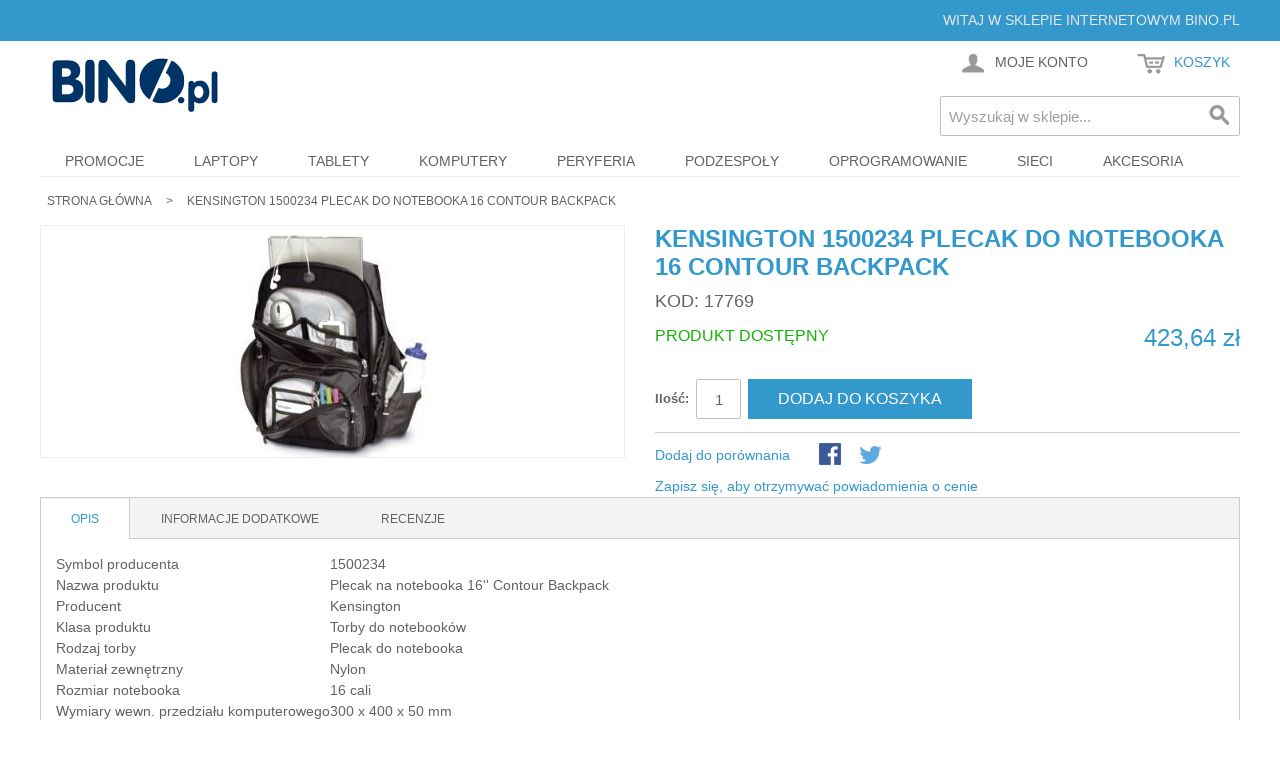

--- FILE ---
content_type: text/html; charset=UTF-8
request_url: https://bino.pl/kensington-contour-backpack-16-plecak-czarny.html
body_size: 12828
content:

<!DOCTYPE html>

<!--[if lt IE 7 ]> <html lang="pl" id="top" class="no-js ie6"> <![endif]-->
<!--[if IE 7 ]>    <html lang="pl" id="top" class="no-js ie7"> <![endif]-->
<!--[if IE 8 ]>    <html lang="pl" id="top" class="no-js ie8"> <![endif]-->
<!--[if IE 9 ]>    <html lang="pl" id="top" class="no-js ie9"> <![endif]-->
<!--[if (gt IE 9)|!(IE)]><!--> <html lang="pl" id="top" class="no-js"> <!--<![endif]-->

<head>
<meta http-equiv="Content-Type" content="text/html; charset=utf-8" />
<title>Kensington 1500234 Plecak do notebooka 16 Contour Backpack - BINO.pl</title>
<meta name="description" content="Zobacz Kensington 1500234 Plecak do notebooka 16 Contour Backpack | Kensington | 1500234 w sklepie internetowym BINO.pl. Dostawa od 13zł. Darmowy odbiór własny w Krakowie." />
<meta name="robots" content="INDEX,FOLLOW" />
<link rel="icon" href="https://cdn.bino.pl/media/favicon/default/bino_pl_ico.gif" type="image/x-icon" />
<link rel="shortcut icon" href="https://cdn.bino.pl/media/favicon/default/bino_pl_ico.gif" type="image/x-icon" />
<!--[if lt IE 7]>
<script type="text/javascript">
//<![CDATA[
    var BLANK_URL = 'https://cdn.bino.pl/js/blank.html';
    var BLANK_IMG = 'https://cdn.bino.pl/js/spacer.gif';
//]]>
</script>
<![endif]-->
<link rel="stylesheet" type="text/css" href="https://cdn.bino.pl/js/calendar/calendar-win2k-1.css" />
<link rel="stylesheet" type="text/css" href="https://cdn.bino.pl/skin/frontend/bino/default/sm/basenews/css/sm-basenews.css" media="all" />
<script type="text/javascript" src="https://cdn.bino.pl/js/prototype/prototype.js"></script>
<script type="text/javascript" src="https://cdn.bino.pl/js/lib/jquery/jquery-1.12.1.min.js"></script>
<script type="text/javascript" src="https://cdn.bino.pl/js/lib/jquery/noconflict.js"></script>
<script type="text/javascript" src="https://cdn.bino.pl/js/lib/ccard.js"></script>
<script type="text/javascript" src="https://cdn.bino.pl/js/prototype/validation.js"></script>
<script type="text/javascript" src="https://cdn.bino.pl/js/scriptaculous/builder.js"></script>
<script type="text/javascript" src="https://cdn.bino.pl/js/scriptaculous/effects.js"></script>
<script type="text/javascript" src="https://cdn.bino.pl/js/scriptaculous/dragdrop.js"></script>
<script type="text/javascript" src="https://cdn.bino.pl/js/scriptaculous/controls.js"></script>
<script type="text/javascript" src="https://cdn.bino.pl/js/scriptaculous/slider.js"></script>
<script type="text/javascript" src="https://cdn.bino.pl/js/varien/js.js"></script>
<script type="text/javascript" src="https://cdn.bino.pl/js/varien/form.js"></script>
<script type="text/javascript" src="https://cdn.bino.pl/js/mage/translate.js"></script>
<script type="text/javascript" src="https://cdn.bino.pl/js/mage/cookies.js"></script>
<script type="text/javascript" src="https://cdn.bino.pl/js/calendar/calendar.js"></script>
<script type="text/javascript" src="https://cdn.bino.pl/js/calendar/calendar-setup.js"></script>
<script type="text/javascript" src="https://cdn.bino.pl/js/hackathon/HoneySpam/honeyspam.js"></script>
<script type="text/javascript" src="https://cdn.bino.pl/js/varien/product.js"></script>
<script type="text/javascript" src="https://cdn.bino.pl/js/varien/product_options.js"></script>
<script type="text/javascript" src="https://cdn.bino.pl/js/varien/configurable.js"></script>
<script type="text/javascript" src="https://cdn.bino.pl/skin/frontend/bino/default/js/lib/modernizr.custom.min.js"></script>
<script type="text/javascript" src="https://cdn.bino.pl/skin/frontend/bino/default/js/lib/selectivizr.js"></script>
<script type="text/javascript" src="https://cdn.bino.pl/skin/frontend/bino/default/js/lib/matchMedia.js"></script>
<script type="text/javascript" src="https://cdn.bino.pl/skin/frontend/bino/default/js/lib/matchMedia.addListener.js"></script>
<script type="text/javascript" src="https://cdn.bino.pl/skin/frontend/bino/default/js/lib/enquire.js"></script>
<script type="text/javascript" src="https://cdn.bino.pl/skin/frontend/bino/default/js/app.js"></script>
<script type="text/javascript" src="https://cdn.bino.pl/skin/frontend/bino/default/js/lib/jquery.cycle2.min.js"></script>
<script type="text/javascript" src="https://cdn.bino.pl/skin/frontend/bino/default/js/lib/jquery.cycle2.swipe.min.js"></script>
<script type="text/javascript" src="https://cdn.bino.pl/skin/frontend/bino/default/js/slideshow.js"></script>
<script type="text/javascript" src="https://cdn.bino.pl/skin/frontend/bino/default/js/lib/imagesloaded.js"></script>
<script type="text/javascript" src="https://cdn.bino.pl/skin/frontend/bino/default/js/minicart.js"></script>
<script type="text/javascript" src="https://cdn.bino.pl/skin/frontend/bino/default/js/lib/elevatezoom/jquery.elevateZoom-3.0.8.min.js"></script>
<link rel="stylesheet" href="//fonts.googleapis.com/css?family=Raleway:300,400,500,700,600" />
<link rel="publisher" href="https://plus.google.com/+binopl/" />
<link rel="canonical" href="https://bino.pl/kensington-contour-backpack-16-plecak-czarny.html" />
<!--[if  (lte IE 8) & (!IEMobile)]>
<link rel="stylesheet" type="text/css" href="https://cdn.bino.pl/skin/frontend/bino/default/css/styles-ie8.css" media="all" />
<link rel="stylesheet" type="text/css" href="https://cdn.bino.pl/skin/frontend/bino/default/css/madisonisland-ie8.css" media="all" />
<![endif]-->
<!--[if (gte IE 9) | (IEMobile)]><!-->
<link rel="stylesheet" type="text/css" href="https://cdn.bino.pl/skin/frontend/bino/default/css/styles.css" media="all" />
<link rel="stylesheet" type="text/css" href="https://cdn.bino.pl/skin/frontend/bino/default/css/madisonisland.css" media="all" />
<!--<![endif]-->

<script type="text/javascript">
//<![CDATA[
enUS = {"m":{"wide":["January","February","March","April","May","June","July","August","September","October","November","December"],"abbr":["Jan","Feb","Mar","Apr","May","Jun","Jul","Aug","Sep","Oct","Nov","Dec"]}}; // en_US locale reference
Calendar._DN = ["niedziela","poniedzia\u0142ek","wtorek","\u015broda","czwartek","pi\u0105tek","sobota"]; // full day names
Calendar._SDN = ["niedz.","pon.","wt.","\u015br.","czw.","pt.","sob."]; // short day names
Calendar._FD = 0; // First day of the week. "0" means display Sunday first, "1" means display Monday first, etc.
Calendar._MN = ["stycznia","lutego","marca","kwietnia","maja","czerwca","lipca","sierpnia","wrze\u015bnia","pa\u017adziernika","listopada","grudnia"]; // full month names
Calendar._SMN = ["sty","lut","mar","kwi","maj","cze","lip","sie","wrz","pa\u017a","lis","gru"]; // short month names
Calendar._am = "AM"; // am/pm
Calendar._pm = "PM";

// tooltips
Calendar._TT = {};
Calendar._TT["INFO"] = 'O kalendarzu';

Calendar._TT["ABOUT"] =
'Wybór czasu/daty\n' +
"(c) dynarch.com 2002-2005 / Author: Mihai Bazon\n" +
'Aby uzyskać najnowszą wersję odwiedź http://www.dynarch.com/projects/calendar/\n' +
'Rozpowszechniane na warunkach licencji GNU LGPL. Zobacz http://gnu.org/licenses/lgpl.html' +
'\n\n' +
'Wybrana data:\n' +
'- Użyj przycisków \xab aby wybrać rok\n' +
'- Użyj przycisków \u2039 aby wybrać miesiąc\n' +
'- Przytrzymaj przycisk myszy na powyższych przyciskach aby szybciej wybrać';
Calendar._TT["ABOUT_TIME"] = '\n\n' +
'Wybór czasu:\n' +
'- Kliknij na dowolnej części kontrolki aby ją zwiększyć\n' +
'- lub kliknij trzymając Shift aby zmniejszyć\n' +
'- lub naciśnij i przeciągnij aby wybrać szybciej';

Calendar._TT["PREV_YEAR"] = 'Poprzedni rok (przytrzymaj aby rozwinąć menu)';
Calendar._TT["PREV_MONTH"] = 'Poprzedni miesiąc (przytrzymaj aby rozwinąć menu)';
Calendar._TT["GO_TODAY"] = 'Idź do dzisiejszej daty';
Calendar._TT["NEXT_MONTH"] = 'Następny miesiąc (przytrzymaj aby rozwinąć menu)';
Calendar._TT["NEXT_YEAR"] = 'Następny rok (przytrzymaj aby rozwinąć menu)';
Calendar._TT["SEL_DATE"] = 'Wybierz datę';
Calendar._TT["DRAG_TO_MOVE"] = 'Przeciągnij aby przesunąć';
Calendar._TT["PART_TODAY"] = ' (' + "dzisiaj" + ')';

// the following is to inform that "%s" is to be the first day of week
Calendar._TT["DAY_FIRST"] = 'Wyświetl %s jako pierwszy';

// This may be locale-dependent. It specifies the week-end days, as an array
// of comma-separated numbers. The numbers are from 0 to 6: 0 means Sunday, 1
// means Monday, etc.
Calendar._TT["WEEKEND"] = "0,6";

Calendar._TT["CLOSE"] = 'Zamknij';
Calendar._TT["TODAY"] = "dzisiaj";
Calendar._TT["TIME_PART"] = 'kliknij trzymając Shift lub przeciągnij aby zmienić wartość';

// date formats
Calendar._TT["DEF_DATE_FORMAT"] = "%e %b %Y";
Calendar._TT["TT_DATE_FORMAT"] = "%e %B %Y";

Calendar._TT["WK"] = "tydzie\u0144";
Calendar._TT["TIME"] = 'Czas:';
//]]>
</script>

<script type="text/javascript">
//<![CDATA[
Mage.Cookies.path     = '/';
Mage.Cookies.domain   = '.bino.pl';
//]]>
</script>
<meta name="viewport" content="initial-scale=1.0, width=device-width" />

<script type="text/javascript">
//<![CDATA[
optionalZipCountries = ["HK","IE","MO","PA"];
//]]>
</script>
            <!-- Google Analytics -->
    <script>
        (function(i,s,o,g,r,a,m){i['GoogleAnalyticsObject']=r;i[r]=i[r]||function(){
            (i[r].q=i[r].q||[]).push(arguments)},i[r].l=1*new Date();a=s.createElement(o),
            m=s.getElementsByTagName(o)[0];a.async=1;a.src=g;m.parentNode.insertBefore(a,m)
        })(window,document,'script','//www.google-analytics.com/analytics.js','ga');

        ga('create', 'UA-64103597-1','auto');
        
                            ga('require', 'displayfeatures');
                                                                ga('send', 'pageview', '/kensington-contour-backpack-16-plecak-czarny.html');
        
    </script>
        <!-- End Google Analytics -->
<!-- twitter product cards -->
<meta name="twitter:card" content="product" />
<meta name="twitter:domain" content="https://bino.pl/" />
<meta name="twitter:site" content="@binopl" />
<meta name="twitter:creator" content="@binopl" />
<meta name="twitter:title" content="Kensington 1500234 Plecak do notebooka 16 Contour Backpack" />
<meta name="twitter:description" content="Kensington 1500234 Plecak do notebooka 16 Contour Backpack" />
<meta name="twitter:image" content="https://cdn.bino.pl/media/catalog/product/cache/1/image/265x/9df78eab33525d08d6e5fb8d27136e95/1/7/17769.jpg" />
<meta name="twitter:data1" content="423.64 zł" />
<meta name="twitter:label1" content="Cena" />
<meta name="twitter:data2" content="23" />
<meta name="twitter:label2" content="Dostępność" />
<!-- open graph for facebook / other networks -->
<meta property="og:site_name" content="BINO.pl" />
<meta property="og:type" content="og:product" />
<meta property="og:title" content="Kensington 1500234 Plecak do notebooka 16 Contour Backpack" />
<meta property="og:image" content="https://cdn.bino.pl/media/catalog/product/1/7/17769.jpg" />
<meta property="og:description" content="Kensington 1500234 Plecak do notebooka 16 Contour Backpack" />
<meta property="og:url" content="https://bino.pl/kensington-contour-backpack-16-plecak-czarny.html" />
<meta property="og:price:amount" content="423.64" />
<meta property="og:price:currency" content="PLN" />
<meta property="og:availability" content="instock" />
<script type="text/javascript">//<![CDATA[
        var Translator = new Translate({"Please select an option.":"Prosimy o wybranie opcji.","This is a required field.":"To pole jest wymagane.","Please enter a valid number in this field.":"Prosimy o wprowadzenie poprawnego numeru w tym polu.","Please use letters only (a-z or A-Z) in this field.":"Prosimy o u\u017cywanie jedynie liter (a-z lub A-Z) w tym polu.","Please use only letters (a-z), numbers (0-9) or underscore(_) in this field, first character should be a letter.":"Prosimy o u\u017cywanie jedynie liter (a-z), cyfr (0-9) lub podkre\u015blnika (_) w tym polu, pierwszy znak powinien by\u0107 liter\u0105.","Please enter a valid phone number. For example (123) 456-7890 or 123-456-7890.":"Prosimy o wprowadzenie poprawnego numeru telefonu. Dla przyk\u0142adu: (058) 553 87 12 lub 058 553 8712.","Please enter a valid date.":"Prosimy o wprowadzenie poprawnej daty.","Please enter a valid email address. For example johndoe@domain.com.":"Prosimy o wprowadzenie poprawnego adresu e-mail. Dla przyk\u0142adu: jan@kowalski.pl.","Please make sure your passwords match.":"Prosimy o upewnienie si\u0119, \u017ce wpisane has\u0142a s\u0105 identyczne.","Please enter a valid URL. For example http:\/\/www.example.com or www.example.com":"Prosimy o wprowadzenie poprawnego URL. Dla przyk\u0142adu: http:\/\/www.strona.pl lub www.strona.pl","Please enter a valid social security number. For example 123-45-6789.":"Prosimy o wprowadzenie poprawnego numeru ubezpieczenia. Dla przyk\u0142adu: 123-45-6789.","Please enter a valid zip code. For example 90602 or 90602-1234.":"Prosimy o wprowadzenie poprawnego kodu pocztowego. Dla przyk\u0142adu: 90602 lub 90-602.","Please enter a valid zip code.":"Prosimy o wprowadzenie poprawnego kodu pocztowego.","Please use this date format: dd\/mm\/yyyy. For example 17\/03\/2006 for the 17th of March, 2006.":"Prosimy o u\u017cycie nast\u0119puj\u0105cego formatu daty: dd\/mm\/rrrr. Dla przyk\u0142adu: 17\/03\/2006.","Please enter a valid $ amount. For example $100.00.":"Prosimy o wprowadzenie poprawnej sumy w $. Dla przyk\u0142adu: $100.00","Please select one of the above options.":"Prosimy o wyb\u00f3r jednej z powy\u017cszych opcji.","Please select one of the options.":"Prosimy o wyb\u00f3r jednej z opcji.","Please select State\/Province.":"Prosimy o wyb\u00f3r wojew\u00f3dztwa.","Please enter a number greater than 0 in this field.":"Prosimy o podanie numeru wi\u0119kszego od 0 w tym polu.","Please enter a valid credit card number.":"Prosimy o wprowadzenie poprawnego numeru karty kredytowej.","Please enter a valid credit card verification number.":"Prosimy o wprowadzenie prawid\u0142owego numeru weryfikacyjnego karty kredytowej.","Please use only letters (a-z or A-Z), numbers (0-9) or underscore(_) in this field, first character should be a letter.":"Prosimy o u\u017cywanie jedynie liter (a-z or A-Z), cyfr (0-9) lub podkre\u015blnika (_) w tym polu, pierwszy znak powinien by\u0107 liter\u0105.","Please wait, loading...":"Prosz\u0119 czeka\u0107, trwa \u0142adowanie...","Complete":"Sko\u0144czone","Add Products":"Dodaj produkty","Please choose to register or to checkout as a guest":"Prosimy o rejestracj\u0119 lub z\u0142o\u017cenie zam\u00f3wienia jako Go\u015b\u0107","Please specify shipping method.":"Prosimy o wyb\u00f3r sposobu wysy\u0142ki.","Your order cannot be completed at this time as there is no payment methods available for it.":"Brak wyboru p\u0142atno\u015bci dla wybranej metody dostawy. Prosz\u0119 wybra\u0107 inn\u0105 form\u0119 dostawy.","Please specify payment method.":"Prosimy o wyb\u00f3r sposobu p\u0142atno\u015bci.","Add to Cart":"Dodaj do koszyka","In Stock":"W magazynie","Out of Stock":"Brak w magazynie"});
        //]]></script></head>
<body class=" catalog-product-view catalog-product-view product-kensington-contour-backpack-16-plecak-czarny">
<div itemscope itemtype="http://schema.org/Organization">
		<meta itemprop="name" content="BINO.pl" />
			<meta itemprop="url" content="https://bino.pl/" />
			<meta itemprop="logo" content="https://cdn.bino.pl/skin/frontend/bino/default/images/logo.gif" />
			<div itemprop="address" itemscope itemtype="http://schema.org/PostalAddress"> 
				<meta itemprop="streetAddress" content="Twardowskiego 61" />
						 
		<meta itemprop="addressLocality" content="Kraków, Polska" />   
			</div>
			<meta itemprop="telephone" content="+48 12 260-11-00" />  
			<meta itemprop="email" content="biuro(at)bino(dot)com(dot)pl" /> 
	</div>
<div itemscope itemtype="http://schema.org/Product">
	<meta itemprop="name" content="Kensington 1500234 Plecak do notebooka 16 Contour Backpack"/>
	<meta itemprop="image" content="https://cdn.bino.pl/media/catalog/product/cache/1/image/9df78eab33525d08d6e5fb8d27136e95/1/7/17769.jpg"/>
		
	<div itemprop="offers" itemscope itemtype="http://schema.org/Offer">
		<meta itemprop="priceCurrency" content="PLN"/>
		<meta itemprop="price" content="423.64"/>
		<meta itemprop="itemCondition" content="http://schema.org/NewCondition"/>
				<meta itemprop="availability" content="http://schema.org/InStock"/>
						
	</div>
	<meta itemprop="description" content="&lt;table class=&quot;AttrDTable&quot;&gt;&lt;!--@HeaderPlacehoder--&gt;&lt;tr class=&quot;AttrDRow&quot;&gt;&lt;td class=&quot;AttrDTypeName&quot;&gt;Symbol producenta&lt;/td&gt;&lt;td class=&quot;AttrDValue&quot;&gt;1500234&lt;/td&gt;&lt;/tr&gt;&lt;tr class=&quot;AttrDAltRow&quot;&gt;&lt;td class=&quot;AttrDTypeName&quot;&gt;Nazwa produktu&lt;/td&gt;&lt;td class=&quot;AttrDValue&quot;&gt;Plecak na notebooka 16'' Contour Backpack&lt;/td&gt;&lt;/tr&gt;&lt;tr class=&quot;AttrDRow&quot;&gt;&lt;td class=&quot;AttrDTypeName&quot;&gt;Producent&lt;/td&gt;&lt;td class=&quot;AttrDValue&quot;&gt;Kensington&lt;/td&gt;&lt;/tr&gt;&lt;tr class=&quot;AttrDAltRow&quot;&gt;&lt;td class=&quot;AttrDTypeName&quot;&gt;Klasa produktu&lt;/td&gt;&lt;td class=&quot;AttrDValue&quot;&gt;Torby do notebooków&lt;/td&gt;&lt;/tr&gt;&lt;tr class=&quot;AttrDAltRow&quot;&gt;&lt;td class=&quot;AttrDTypeName&quot;&gt;Rodzaj torby&lt;/td&gt;&lt;td class=&quot;AttrDValue&quot;&gt;Plecak do notebooka&lt;/td&gt;&lt;/tr&gt;&lt;tr class=&quot;AttrDRow&quot;&gt;&lt;td class=&quot;AttrDTypeName&quot;&gt;Materiał zewnętrzny&lt;/td&gt;&lt;td class=&quot;AttrDValue&quot;&gt;Nylon&lt;/td&gt;&lt;/tr&gt;&lt;tr class=&quot;AttrDAltRow&quot;&gt;&lt;td class=&quot;AttrDTypeName&quot;&gt;Rozmiar notebooka&lt;/td&gt;&lt;td class=&quot;AttrDValue&quot;&gt;16 cali&lt;/td&gt;&lt;/tr&gt;&lt;tr class=&quot;AttrDRow&quot;&gt;&lt;td class=&quot;AttrDTypeName&quot;&gt;Wymiary wewn. przedziału komputerowego&lt;/td&gt;&lt;td class=&quot;AttrDValue&quot;&gt;300 x 400 x 50 mm&lt;/td&gt;&lt;/tr&gt;&lt;tr class=&quot;AttrDAltRow&quot;&gt;&lt;td class=&quot;AttrDTypeName&quot;&gt;Oddzielna komora na drukarkę&lt;/td&gt;&lt;td class=&quot;AttrDValue&quot;&gt;Nie&lt;/td&gt;&lt;/tr&gt;&lt;tr class=&quot;AttrDRow&quot;&gt;&lt;td class=&quot;AttrDTypeName&quot;&gt;Pasek na ramię&lt;/td&gt;&lt;td class=&quot;AttrDValue&quot;&gt;Tak&lt;/td&gt;&lt;/tr&gt;&lt;tr class=&quot;AttrDAltRow&quot;&gt;&lt;td class=&quot;AttrDTypeName&quot;&gt;Ergonomiczny pasek na ramię&lt;/td&gt;&lt;td class=&quot;AttrDValue&quot;&gt;Tak&lt;/td&gt;&lt;/tr&gt;&lt;tr class=&quot;AttrDRow&quot;&gt;&lt;td class=&quot;AttrDTypeName&quot;&gt;Przegroda z pianki&lt;/td&gt;&lt;td class=&quot;AttrDValue&quot;&gt;Nie&lt;/td&gt;&lt;/tr&gt;&lt;tr class=&quot;AttrDAltRow&quot;&gt;&lt;td class=&quot;AttrDTypeName&quot;&gt;Paski wewn. do przypięcia notebooka&lt;/td&gt;&lt;td class=&quot;AttrDValue&quot;&gt;Nie&lt;/td&gt;&lt;/tr&gt;&lt;tr class=&quot;AttrDRow&quot;&gt;&lt;td class=&quot;AttrDTypeName&quot;&gt;Dodatkowe kieszenie&lt;/td&gt;&lt;td class=&quot;AttrDValue&quot;&gt;wiele przegródek i kieszeni&lt;/td&gt;&lt;/tr&gt;&lt;tr class=&quot;AttrDAltRow&quot;&gt;&lt;td class=&quot;AttrDTypeName&quot;&gt;Dodatkowe funkcje&lt;/td&gt;&lt;td class=&quot;AttrDValue&quot;&gt;&lt;ul&gt;&lt;li&gt;Neutralny, bezpieczny wygląd&lt;/li&gt;&lt;li&gt;Tył wyłożony wygodną pianką&lt;/li&gt;&lt;/ul&gt;&lt;/td&gt;&lt;/tr&gt;&lt;!--@FooterPlacehoder--&gt;&lt;/table&gt;"/>
	<meta itemprop="sku" content="17769" />
		<meta itemprop="brand" content="Kensington"/> 	
	<meta itemprop="mpn" content="1500234" />
	<meta itemprop="gtin13" content="5028252168168" />
			
</div>
<div class="wrapper">
        <noscript>
        <div class="global-site-notice noscript">
            <div class="notice-inner">
                <p>
                    <strong>JavaScript seems to be disabled in your browser.</strong><br />
                    Musisz mieć włączony JavaScript w przeglądarce aby korzystać z funkcjonalności tej strony.                </p>
            </div>
        </div>
    </noscript>
    <div class="page">
        
<div class="header-language-background">
    <div class="header-language-container">
        <div class="store-language-container">
                    </div>

        
        <p class="welcome-msg">Witaj w sklepie internetowym BINO.pl </p>
    </div>
</div>

<header id="header" class="page-header">
    <div class="page-header-container">
        <a class="logo" href="https://bino.pl/">
            <img src="https://cdn.bino.pl/skin/frontend/bino/default/images/logo.gif" alt="BINO.pl" class="large" />
            <img src="https://cdn.bino.pl/skin/frontend/bino/default/images/logo.gif" alt="BINO.pl" class="small" />
        </a>

                <div class="store-language-container"></div>

        <!-- Skip Links -->

        <div class="skip-links">
            <a href="#header-nav" class="skip-link skip-nav" rel="nofollow">
                <span class="icon"></span>
                <span class="label">Menu</span>
            </a>

            <a href="#header-search" class="skip-link skip-search" rel="nofollow">
                <span class="icon"></span>
                <span class="label">Szukaj</span>
            </a>

            <div class="account-cart-wrapper">
                <a href="https://bino.pl/customer/account/" data-target-element="#header-account" class="skip-link skip-account" rel="nofollow">
                    <span class="icon"></span>
                    <span class="label">Moje konto</span>
                </a>

                <!-- Cart -->

                <div class="header-minicart">
                    

<a href="https://bino.pl/checkout/cart/" data-target-element="#header-cart" class="skip-link skip-cart  no-count">
    <span class="icon"></span>
    <span class="label">Koszyk</span>
    <span class="count">0</span>
</a>

<div id="header-cart" class="block block-cart skip-content">
    
<div id="minicart-error-message" class="minicart-message"></div>
<div id="minicart-success-message" class="minicart-message"></div>

<div class="minicart-wrapper">

    <p class="block-subtitle">
        Ostatnio dodane produkty        <a class="close skip-link-close" href="#" title="Zamknij">&times;</a>
    </p>

                    <p class="empty">Nie masz produktów w koszyku.</p>

    </div>
</div>
                </div>
            </div>


        </div>

        <!-- Navigation -->

        <div id="header-nav" class="skip-content">
            
    <nav id="nav">
        <ol class="nav-primary">
            <li  class="level0 nav-1 first"><a href="https://bino.pl/promocje" class="level0 ">Promocje</a></li><li  class="level0 nav-2"><a href="https://bino.pl/laptopy" class="level0 ">Laptopy</a></li><li  class="level0 nav-3"><a href="https://bino.pl/tablety" class="level0 ">Tablety</a></li><li  class="level0 nav-4 parent"><a href="https://bino.pl/komputery" class="level0 has-children">Komputery</a><ul class="level0"><li class="level1 view-all"><a class="level1" href="https://bino.pl/komputery">Komputery</a></li><li  class="level1 nav-4-1 first"><a href="https://bino.pl/komputery/komputery-all-in-one" class="level1 ">Komputery All-In-One</a></li><li  class="level1 nav-4-2"><a href="https://bino.pl/komputery/komputery-stacjonarne" class="level1 ">Komputery stacjonarne</a></li><li  class="level1 nav-4-3"><a href="https://bino.pl/komputery/serwery" class="level1 ">Serwery</a></li><li  class="level1 nav-4-4 last"><a href="https://bino.pl/komputery/stacje-robocze" class="level1 ">Stacje robocze</a></li></ul></li><li  class="level0 nav-5 parent"><a href="https://bino.pl/peryferia" class="level0 has-children">Peryferia</a><ul class="level0"><li class="level1 view-all"><a class="level1" href="https://bino.pl/peryferia">Peryferia</a></li><li  class="level1 nav-5-1 first parent"><a href="https://bino.pl/peryferia/drukarki-skanery-urzadzenia-wielofunkcyjne" class="level1 has-children">Drukarki, skanery, urządzenia wielofunkcyjne</a><ul class="level1"><li class="level2 view-all"><a class="level2" href="https://bino.pl/peryferia/drukarki-skanery-urzadzenia-wielofunkcyjne">Drukarki, skanery, urządzenia wielofunkcyjne</a></li><li  class="level2 nav-5-1-1 first"><a href="https://bino.pl/peryferia/drukarki-skanery-urzadzenia-wielofunkcyjne/drukarki" class="level2 ">Drukarki</a></li><li  class="level2 nav-5-1-2"><a href="https://bino.pl/peryferia/drukarki-skanery-urzadzenia-wielofunkcyjne/skanery" class="level2 ">Skanery</a></li><li  class="level2 nav-5-1-3"><a href="https://bino.pl/peryferia/drukarki-skanery-urzadzenia-wielofunkcyjne/urzadzenia-wielofunkcyjne" class="level2 ">Urządzenia wielofunkcyjne</a></li><li  class="level2 nav-5-1-4 last"><a href="https://bino.pl/peryferia/drukarki-skanery-urzadzenia-wielofunkcyjne/plotery" class="level2 ">Plotery</a></li></ul></li><li  class="level1 nav-5-2 parent"><a href="https://bino.pl/peryferia/dyski-i-napedy-zewnetrzne" class="level1 has-children">Dyski i napędy zewnętrzne</a><ul class="level1"><li class="level2 view-all"><a class="level2" href="https://bino.pl/peryferia/dyski-i-napedy-zewnetrzne">Dyski i napędy zewnętrzne</a></li><li  class="level2 nav-5-2-1 first"><a href="https://bino.pl/peryferia/dyski-i-napedy-zewnetrzne/dyski-zewnetrzne" class="level2 ">Dyski zewnętrzne</a></li><li  class="level2 nav-5-2-2 last"><a href="https://bino.pl/peryferia/dyski-i-napedy-zewnetrzne/napedy-zewnetrzne" class="level2 ">Napędy zewnętrzne</a></li></ul></li><li  class="level1 nav-5-3 parent"><a href="https://bino.pl/peryferia/glosniki-sluchawki-mikrofony" class="level1 has-children">Głośniki, słuchawki, mikrofony</a><ul class="level1"><li class="level2 view-all"><a class="level2" href="https://bino.pl/peryferia/glosniki-sluchawki-mikrofony">Głośniki, słuchawki, mikrofony</a></li><li  class="level2 nav-5-3-1 first"><a href="https://bino.pl/peryferia/glosniki-sluchawki-mikrofony/glosniki" class="level2 ">Głośniki</a></li><li  class="level2 nav-5-3-2"><a href="https://bino.pl/peryferia/glosniki-sluchawki-mikrofony/sluchawki" class="level2 ">Słuchawki</a></li><li  class="level2 nav-5-3-3 last"><a href="https://bino.pl/peryferia/glosniki-sluchawki-mikrofony/mikrofony" class="level2 ">Mikrofony</a></li></ul></li><li  class="level1 nav-5-4"><a href="https://bino.pl/peryferia/monitory" class="level1 ">Monitory</a></li><li  class="level1 nav-5-5 parent"><a href="https://bino.pl/peryferia/myszy-i-klawiatury" class="level1 has-children">Myszy i klawiatury</a><ul class="level1"><li class="level2 view-all"><a class="level2" href="https://bino.pl/peryferia/myszy-i-klawiatury">Myszy i klawiatury</a></li><li  class="level2 nav-5-5-1 first"><a href="https://bino.pl/peryferia/myszy-i-klawiatury/klawiatury" class="level2 ">Klawiatury</a></li><li  class="level2 nav-5-5-2"><a href="https://bino.pl/peryferia/myszy-i-klawiatury/myszy" class="level2 ">Myszy</a></li><li  class="level2 nav-5-5-3"><a href="https://bino.pl/peryferia/myszy-i-klawiatury/zestawy-klawiatura-z-mysza" class="level2 ">Zestawy klawiatura z myszą</a></li><li  class="level2 nav-5-5-4"><a href="https://bino.pl/peryferia/myszy-i-klawiatury/manipulatory-3d" class="level2 ">Manipulatory 3D</a></li><li  class="level2 nav-5-5-5 last"><a href="https://bino.pl/peryferia/myszy-i-klawiatury/prezentery-i-wskazniki" class="level2 ">Prezentery i wskaźniki</a></li></ul></li><li  class="level1 nav-5-6 parent"><a href="https://bino.pl/peryferia/pamieci" class="level1 has-children">Pamięci</a><ul class="level1"><li class="level2 view-all"><a class="level2" href="https://bino.pl/peryferia/pamieci">Pamięci</a></li><li  class="level2 nav-5-6-1 first"><a href="https://bino.pl/peryferia/pamieci/pamieci-flash-usb" class="level2 ">Pamięci flash USB</a></li><li  class="level2 nav-5-6-2 last"><a href="https://bino.pl/peryferia/pamieci/karty-pamieci" class="level2 ">Karty pamięci</a></li></ul></li><li  class="level1 nav-5-7 parent"><a href="https://bino.pl/peryferia/projektory-tablice-i-ekrany" class="level1 has-children">Projektory, tablice i ekrany</a><ul class="level1"><li class="level2 view-all"><a class="level2" href="https://bino.pl/peryferia/projektory-tablice-i-ekrany">Projektory, tablice i ekrany</a></li><li  class="level2 nav-5-7-1 first"><a href="https://bino.pl/peryferia/projektory-tablice-i-ekrany/projektory" class="level2 ">Projektory</a></li><li  class="level2 nav-5-7-2"><a href="https://bino.pl/peryferia/projektory-tablice-i-ekrany/ekrany-do-projektorow" class="level2 ">Ekrany do projektorów</a></li><li  class="level2 nav-5-7-3 last"><a href="https://bino.pl/peryferia/projektory-tablice-i-ekrany/tablice" class="level2 ">Tablice</a></li></ul></li><li  class="level1 nav-5-8 last parent"><a href="https://bino.pl/peryferia/zasilacze-ups-i-listwy-zabezpieczajace" class="level1 has-children">Zasilacze UPS i listwy zabezpieczające</a><ul class="level1"><li class="level2 view-all"><a class="level2" href="https://bino.pl/peryferia/zasilacze-ups-i-listwy-zabezpieczajace">Zasilacze UPS i listwy zabezpieczające</a></li><li  class="level2 nav-5-8-1 first"><a href="https://bino.pl/peryferia/zasilacze-ups-i-listwy-zabezpieczajace/zasilacze-awaryjne" class="level2 ">Zasilacze awaryjne</a></li><li  class="level2 nav-5-8-2 last"><a href="https://bino.pl/peryferia/zasilacze-ups-i-listwy-zabezpieczajace/listwy-zabezpieczajace" class="level2 ">Listwy zabezpieczające</a></li></ul></li></ul></li><li  class="level0 nav-6 parent"><a href="https://bino.pl/podzespoly" class="level0 has-children">Podzespoły</a><ul class="level0"><li class="level1 view-all"><a class="level1" href="https://bino.pl/podzespoly">Podzespoły</a></li><li  class="level1 nav-6-1 first"><a href="https://bino.pl/podzespoly/plyty-glowne" class="level1 ">Płyty główne</a></li><li  class="level1 nav-6-2"><a href="https://bino.pl/podzespoly/procesory" class="level1 ">Procesory</a></li><li  class="level1 nav-6-3"><a href="https://bino.pl/podzespoly/pamieci-ram" class="level1 ">Pamięci RAM</a></li><li  class="level1 nav-6-4"><a href="https://bino.pl/podzespoly/karty-graficzne" class="level1 ">Karty graficzne</a></li><li  class="level1 nav-6-5"><a href="https://bino.pl/podzespoly/dyski-twarde" class="level1 ">Dyski twarde</a></li><li  class="level1 nav-6-6"><a href="https://bino.pl/podzespoly/napedy-optyczne" class="level1 ">Napędy optyczne</a></li><li  class="level1 nav-6-7"><a href="https://bino.pl/podzespoly/obudowy-pc" class="level1 ">Obudowy PC</a></li><li  class="level1 nav-6-8"><a href="https://bino.pl/podzespoly/zasilacze-do-obudow-pc" class="level1 ">Zasilacze do obudów PC</a></li><li  class="level1 nav-6-9 last"><a href="https://bino.pl/podzespoly/opcje-serwerowe" class="level1 ">Opcje serwerowe</a></li></ul></li><li  class="level0 nav-7"><a href="https://bino.pl/oprogramowanie" class="level0 ">Oprogramowanie</a></li><li  class="level0 nav-8 parent"><a href="https://bino.pl/sieci" class="level0 has-children">Sieci</a><ul class="level0"><li class="level1 view-all"><a class="level1" href="https://bino.pl/sieci">Sieci</a></li><li  class="level1 nav-8-1 first parent"><a href="https://bino.pl/sieci/internet-w-domu-i-w-firmie" class="level1 has-children">Internet w domu i w firmie</a><ul class="level1"><li class="level2 view-all"><a class="level2" href="https://bino.pl/sieci/internet-w-domu-i-w-firmie">Internet w domu i w firmie</a></li><li  class="level2 nav-8-1-1 first"><a href="https://bino.pl/sieci/internet-w-domu-i-w-firmie/routery-i-modemy" class="level2 ">Routery i modemy</a></li><li  class="level2 nav-8-1-2"><a href="https://bino.pl/sieci/internet-w-domu-i-w-firmie/punkty-dostepowe-wi-fi" class="level2 ">Punkty dostępowe Wi-Fi</a></li><li  class="level2 nav-8-1-3"><a href="https://bino.pl/sieci/internet-w-domu-i-w-firmie/przelaczniki-i-koncentratory" class="level2 ">Przełączniki i koncentratory</a></li><li  class="level2 nav-8-1-4"><a href="https://bino.pl/sieci/internet-w-domu-i-w-firmie/karty-sieciowe" class="level2 ">Karty sieciowe</a></li><li  class="level2 nav-8-1-5"><a href="https://bino.pl/sieci/internet-w-domu-i-w-firmie/serwery-druku" class="level2 ">Serwery druku</a></li><li  class="level2 nav-8-1-6"><a href="https://bino.pl/sieci/internet-w-domu-i-w-firmie/siec-z-gniazdka" class="level2 ">Sieć z gniazdka</a></li><li  class="level2 nav-8-1-7"><a href="https://bino.pl/sieci/internet-w-domu-i-w-firmie/wzmacniacze-sygnalu" class="level2 ">Wzmacniacze sygnału</a></li><li  class="level2 nav-8-1-8 last"><a href="https://bino.pl/sieci/internet-w-domu-i-w-firmie/serwery-plikow-nas" class="level2 ">Serwery plików NAS</a></li></ul></li><li  class="level1 nav-8-2 parent"><a href="https://bino.pl/sieci/internet-mobilny" class="level1 has-children">Internet mobilny</a><ul class="level1"><li class="level2 view-all"><a class="level2" href="https://bino.pl/sieci/internet-mobilny">Internet mobilny</a></li><li  class="level2 nav-8-2-1 first"><a href="https://bino.pl/sieci/internet-mobilny/routery-mobilne" class="level2 ">Routery mobilne</a></li><li  class="level2 nav-8-2-2 last"><a href="https://bino.pl/sieci/internet-mobilny/modemy-mobilne" class="level2 ">Modemy mobilne</a></li></ul></li><li  class="level1 nav-8-3 last parent"><a href="https://bino.pl/sieci/monitoring-ip" class="level1 has-children">Monitoring IP</a><ul class="level1"><li class="level2 view-all"><a class="level2" href="https://bino.pl/sieci/monitoring-ip">Monitoring IP</a></li><li  class="level2 nav-8-3-1 first"><a href="https://bino.pl/sieci/monitoring-ip/kamery-ip" class="level2 ">Kamery IP</a></li><li  class="level2 nav-8-3-2 last"><a href="https://bino.pl/sieci/monitoring-ip/rejestratory-ip" class="level2 ">Rejestratory IP</a></li></ul></li></ul></li><li  class="level0 nav-9 last parent"><a href="https://bino.pl/akcesoria" class="level0 has-children">Akcesoria</a><ul class="level0"><li class="level1 view-all"><a class="level1" href="https://bino.pl/akcesoria">Akcesoria</a></li><li  class="level1 nav-9-1 first parent"><a href="https://bino.pl/akcesoria/eksploatacja-i-nosniki" class="level1 has-children">Eksploatacja i nośniki</a><ul class="level1"><li class="level2 view-all"><a class="level2" href="https://bino.pl/akcesoria/eksploatacja-i-nosniki">Eksploatacja i nośniki</a></li><li  class="level2 nav-9-1-1 first"><a href="https://bino.pl/akcesoria/eksploatacja-i-nosniki/tusze-tonery-tasmy" class="level2 ">Tusze, tonery, taśmy</a></li><li  class="level2 nav-9-1-2"><a href="https://bino.pl/akcesoria/eksploatacja-i-nosniki/papiery-i-folie" class="level2 ">Papiery i folie</a></li><li  class="level2 nav-9-1-3"><a href="https://bino.pl/akcesoria/eksploatacja-i-nosniki/nosniki-cd-dvd-bdr" class="level2 ">Nośniki CD, DVD, BDR</a></li><li  class="level2 nav-9-1-4"><a href="https://bino.pl/akcesoria/eksploatacja-i-nosniki/akumulatory-i-baterie" class="level2 ">Akumulatory i baterie</a></li><li  class="level2 nav-9-1-5 last"><a href="https://bino.pl/akcesoria/eksploatacja-i-nosniki/kosmetyka" class="level2 ">Kosmetyka</a></li></ul></li><li  class="level1 nav-9-2"><a href="https://bino.pl/akcesoria/akcesoria-usb" class="level1 ">Akcesoria USB</a></li><li  class="level1 nav-9-3 parent"><a href="https://bino.pl/akcesoria/akcesoria-do-laptopow" class="level1 has-children">Akcesoria do laptopów</a><ul class="level1"><li class="level2 view-all"><a class="level2" href="https://bino.pl/akcesoria/akcesoria-do-laptopow">Akcesoria do laptopów</a></li><li  class="level2 nav-9-3-1 first"><a href="https://bino.pl/akcesoria/akcesoria-do-laptopow/baterie" class="level2 ">Baterie</a></li><li  class="level2 nav-9-3-2"><a href="https://bino.pl/akcesoria/akcesoria-do-laptopow/dyski-twarde" class="level2 ">Dyski twarde</a></li><li  class="level2 nav-9-3-3"><a href="https://bino.pl/akcesoria/akcesoria-do-laptopow/etui-torby-plecaki-walizki" class="level2 ">Etui, torby, plecaki, walizki</a></li><li  class="level2 nav-9-3-4"><a href="https://bino.pl/akcesoria/akcesoria-do-laptopow/pamieci-ram" class="level2 ">Pamięci RAM</a></li><li  class="level2 nav-9-3-5 last"><a href="https://bino.pl/akcesoria/akcesoria-do-laptopow/zasilacze" class="level2 ">Zasilacze</a></li></ul></li><li  class="level1 nav-9-4"><a href="https://bino.pl/akcesoria/akcesoria-do-tabletow" class="level1 ">Akcesoria do tabletów</a></li><li  class="level1 nav-9-5"><a href="https://bino.pl/akcesoria/akcesoria-do-komputerow" class="level1 ">Akcesoria do komputerów</a></li><li  class="level1 nav-9-6"><a href="https://bino.pl/akcesoria/akcesoria-do-serwerow" class="level1 ">Akcesoria do serwerów</a></li><li  class="level1 nav-9-7"><a href="https://bino.pl/akcesoria/kable-i-adaptery" class="level1 ">Kable i adaptery</a></li><li  class="level1 nav-9-8 last"><a href="https://bino.pl/akcesoria/rozszerzenia-gwarancji" class="level1 ">Rozszerzenia gwarancji</a></li></ul></li>        </ol>
    </nav>
        </div>

        <!-- Search -->

        <div id="header-search" class="skip-content">
            
<form id="search_mini_form" action="https://bino.pl/catalogsearch/result/" method="get">
    <div class="input-box">
        <label for="search">Szukaj:</label>
        <input id="search" type="search" name="q" value="" class="input-text required-entry" maxlength="128" placeholder="Wyszukaj w sklepie..." />
        <button type="submit" title="Szukaj" class="button search-button"><span><span>Szukaj</span></span></button>
    </div>

    <div id="search_autocomplete" class="search-autocomplete"></div>
    <script type="text/javascript">
    //<![CDATA[
        var searchForm = new Varien.searchForm('search_mini_form', 'search', '');
        searchForm.initAutocomplete('https://bino.pl/catalogsearch/ajax/suggest/', 'search_autocomplete');
    //]]>
    </script>
</form>
        </div>

        <!-- Account -->

        <div id="header-account" class="skip-content">
            <div class="links">
        <ul>
                                    <li class="first" ><a href="https://bino.pl/customer/account/" rel="nofollow" title="Moje konto" >Moje konto</a></li>
                                                                                                <li ><a href="https://bino.pl/checkout/cart/" rel="nofollow" title="Mój koszyk" class="top-link-cart">Mój koszyk</a></li>
                                                <li ><a href="https://bino.pl/checkout/" rel="nofollow" title="Zamówienie" class="top-link-checkout">Zamówienie</a></li>
                                                <li ><a href="https://bino.pl/customer/account/create/" rel="nofollow" title="Zarejestruj się" >Zarejestruj się</a></li>
                                                <li class=" last" ><a href="https://bino.pl/customer/account/login/" rel="nofollow" title="Zaloguj się" >Zaloguj się</a></li>
                        </ul>
</div>
        </div>
    </div>
</header>


        <div class="main-container col1-layout">
            <div class="main">
                
<div class="breadcrumbs">
    <ul>
                    <li class="home" itemscope="itemscope" itemtype="http://data-vocabulary.org/Breadcrumb">
                                    <a title="Strona główna" href="https://bino.pl/" itemprop="url"><span itemprop="title">Strona główna</span></a>
                                                    <span>> </span>
                            </li>
                    <li class="product" itemscope="itemscope" itemtype="http://data-vocabulary.org/Breadcrumb">
                		    <a href="#" title="Kensington 1500234 Plecak do notebooka 16 Contour Backpack" itemprop="url"><span itemprop="title">Kensington 1500234 Plecak do notebooka 16 Contour Backpack</span></a>
                                            </li>
            </ul>
</div>
                <div class="col-main">
                                        <script type="text/javascript">
    var optionsPrice = new Product.OptionsPrice([]);
</script>
<div id="messages_product_view"></div>
<div class="product-view">
    <div class="product-essential">
        <form action="https://bino.pl/checkout/cart/add/uenc/aHR0cHM6Ly9iaW5vLnBsL2tlbnNpbmd0b24tY29udG91ci1iYWNrcGFjay0xNi1wbGVjYWstY3phcm55Lmh0bWw,/product/512/form_key/x2Bg0UbiQrdwXh6s/" method="post" id="product_addtocart_form">
            <input name="form_key" type="hidden" value="x2Bg0UbiQrdwXh6s" />
            <div class="no-display">
                <input type="hidden" name="product" value="512" />
                <input type="hidden" name="related_product" id="related-products-field" value="" />
            </div>

            <div class="product-img-box">
                <div class="product-name">
                    <h1>Kensington 1500234 Plecak do notebooka 16 Contour Backpack</h1>
                </div>
                <div class="product-image product-image-zoom">
    <div class="product-image-gallery">
        <img id="image-main"
             class="gallery-image visible"
             src="https://cdn.bino.pl/media/catalog/product/cache/1/image/9df78eab33525d08d6e5fb8d27136e95/1/7/17769.jpg"
             alt="Kensington 1500234 Plecak do notebooka 16 Contour Backpack"
             title="Kensington 1500234 Plecak do notebooka 16 Contour Backpack" />

            </div>
</div>


            </div>

            <div class="product-shop">
                <div class="product-name">
                    <span class="h1">Kensington 1500234 Plecak do notebooka 16 Contour Backpack</span>
                    <p class="h3">Kod: <span>
                    17769                    </span></p>
                </div>

                <div class="price-info">
                    

                        
    <div class="price-box">
                                                                <span class="regular-price" id="product-price-512">
                                            <span class="price">423,64 zł</span>                                    </span>
                        
        </div>

                                        
                </div>

                
				<div class="extra-info">
                                                    <p class="availability in-stock">
            <span class="label">Dostępność:</span>
            <span class="value">Produkt dostępny</span>
        </p>
    					
                </div>

                
                
            </div>

            <div class="add-to-cart-wrapper">
                                    <div class="add-to-box">
                                                        <div class="add-to-cart">
                <div class="qty-wrapper">
            <label for="qty">Ilość:</label>
            <input type="text" pattern="\d*(\.\d+)?" name="qty" id="qty" maxlength="12" value="1" title="Ilość" class="input-text qty" />
        </div>
                <div class="add-to-cart-buttons">
            <button type="button" title="Dodaj do koszyka" class="button btn-cart" onclick="productAddToCartForm.submit(this)"><span><span>Dodaj do koszyka</span></span></button>
                    </div>
    </div>
                                                            <span class="or">LUB</span>
                                                                            

<ul class="add-to-links">
    <li><span class="separator">|</span> <a href="https://bino.pl/catalog/product_compare/add/product/512/uenc/aHR0cHM6Ly9iaW5vLnBsL2tlbnNpbmd0b24tY29udG91ci1iYWNrcGFjay0xNi1wbGVjYWstY3phcm55Lmh0bWw,/form_key/x2Bg0UbiQrdwXh6s/" class="link-compare">Dodaj do porównania</a></li>

</ul>

                        

<ul class="sharing-links">
    
                    <li>
                <a href="http://www.facebook.com/sharer.php?s=100&p[url]=https%3A%2F%2Fbino.pl%2Fkensington-contour-backpack-16-plecak-czarny.html&p[images][0]=https%3A%2F%2Fcdn.bino.pl%2Fmedia%2Fcatalog%2Fproduct%2Fcache%2F1%2Fimage%2F9df78eab33525d08d6e5fb8d27136e95%2F1%2F7%2F17769.jpg&p[title]=Kensington+1500234+Plecak+do+notebooka+16+Contour+Backpack&p[summary]=" target="_blank" title="Udostępnij na Facebooku" class="link-facebook">
            Share Facebook        </a>
    </li>
    <li>
        <a href="http://twitter.com/home?status=Kensington+1500234+Plecak+do+notebooka+16+Contour+Backpack+https%3A%2F%2Fbino.pl%2Fkensington-contour-backpack-16-plecak-czarny.html" target="_blank" title="Udostępnij na Twitterze" class="link-twitter">Udostępnij na Twitterze</a>
    </li>
</ul>

                    </div>
                                    				<p class="alert-price link-price-alert">
    <a href="https://bino.pl/productalert/add/price/product_id/512/uenc/aHR0cHM6Ly9iaW5vLnBsL2tlbnNpbmd0b24tY29udG91ci1iYWNrcGFjay0xNi1wbGVjYWstY3phcm55Lmh0bWw,/" title="Zapisz się, aby otrzymywać powiadomienia o cenie">Zapisz się, aby otrzymywać powiadomienia o cenie</a>
</p>
				            </div>

            
            <div class="clearer"></div>
                    </form>
        <script type="text/javascript">
        //<![CDATA[
            var productAddToCartForm = new VarienForm('product_addtocart_form');
            productAddToCartForm.submit = function(button, url) {
                if (this.validator.validate()) {
                    var form = this.form;
                    var oldUrl = form.action;

                    if (url) {
                       form.action = url;
                    }
                    var e = null;
                    try {
                        this.form.submit();
                    } catch (e) {
                    }
                    this.form.action = oldUrl;
                    if (e) {
                        throw e;
                    }

                    if (button && button != 'undefined') {
                        button.disabled = true;
                    }
                }
            }.bind(productAddToCartForm);

            productAddToCartForm.submitLight = function(button, url){
                if(this.validator) {
                    var nv = Validation.methods;
                    delete Validation.methods['required-entry'];
                    delete Validation.methods['validate-one-required'];
                    delete Validation.methods['validate-one-required-by-name'];
                    // Remove custom datetime validators
                    for (var methodName in Validation.methods) {
                        if (methodName.match(/^validate-datetime-.*/i)) {
                            delete Validation.methods[methodName];
                        }
                    }

                    if (this.validator.validate()) {
                        if (url) {
                            this.form.action = url;
                        }
                        this.form.submit();
                    }
                    Object.extend(Validation.methods, nv);
                }
            }.bind(productAddToCartForm);
        //]]>
        </script>
    </div>

    <div class="product-collateral toggle-content tabs">
                    <dl id="collateral-tabs" class="collateral-tabs">
                                    <dt class="tab"><span>Opis</span></dt>
                    <dd class="tab-container">
                        <div class="tab-content">    <h2>Szczegóły</h2>
    <div class="std">
        <table class="AttrDTable"><!--@HeaderPlacehoder--><tr class="AttrDRow"><td class="AttrDTypeName">Symbol producenta</td><td class="AttrDValue">1500234</td></tr><tr class="AttrDAltRow"><td class="AttrDTypeName">Nazwa produktu</td><td class="AttrDValue">Plecak na notebooka 16'' Contour Backpack</td></tr><tr class="AttrDRow"><td class="AttrDTypeName">Producent</td><td class="AttrDValue">Kensington</td></tr><tr class="AttrDAltRow"><td class="AttrDTypeName">Klasa produktu</td><td class="AttrDValue">Torby do notebooków</td></tr><tr class="AttrDAltRow"><td class="AttrDTypeName">Rodzaj torby</td><td class="AttrDValue">Plecak do notebooka</td></tr><tr class="AttrDRow"><td class="AttrDTypeName">Materiał zewnętrzny</td><td class="AttrDValue">Nylon</td></tr><tr class="AttrDAltRow"><td class="AttrDTypeName">Rozmiar notebooka</td><td class="AttrDValue">16 cali</td></tr><tr class="AttrDRow"><td class="AttrDTypeName">Wymiary wewn. przedziału komputerowego</td><td class="AttrDValue">300 x 400 x 50 mm</td></tr><tr class="AttrDAltRow"><td class="AttrDTypeName">Oddzielna komora na drukarkę</td><td class="AttrDValue">Nie</td></tr><tr class="AttrDRow"><td class="AttrDTypeName">Pasek na ramię</td><td class="AttrDValue">Tak</td></tr><tr class="AttrDAltRow"><td class="AttrDTypeName">Ergonomiczny pasek na ramię</td><td class="AttrDValue">Tak</td></tr><tr class="AttrDRow"><td class="AttrDTypeName">Przegroda z pianki</td><td class="AttrDValue">Nie</td></tr><tr class="AttrDAltRow"><td class="AttrDTypeName">Paski wewn. do przypięcia notebooka</td><td class="AttrDValue">Nie</td></tr><tr class="AttrDRow"><td class="AttrDTypeName">Dodatkowe kieszenie</td><td class="AttrDValue">wiele przegródek i kieszeni</td></tr><tr class="AttrDAltRow"><td class="AttrDTypeName">Dodatkowe funkcje</td><td class="AttrDValue"><ul><li>Neutralny, bezpieczny wygląd</li><li>Tył wyłożony wygodną pianką</li></ul></td></tr><!--@FooterPlacehoder--></table>    </div>
</div>
                    </dd>
                                    <dt class="tab"><span>Informacje dodatkowe</span></dt>
                    <dd class="tab-container">
                        <div class="tab-content">    <h2>Informacje dodatkowe</h2>
    <table class="data-table" id="product-attribute-specs-table-param">
        <col style="width:25%;"/>
        <col />
        <tbody>
                    <tr>
                <th class="label">Kod</th>
                <td class="data">17769</td>
            </tr>
                    <tr>
                <th class="label">Producent</th>
                <td class="data">Kensington</td>
            </tr>
                    <tr>
                <th class="label">Kod producenta</th>
                <td class="data">1500234</td>
            </tr>
                    <tr>
                <th class="label">EAN</th>
                <td class="data">5028252168168</td>
            </tr>
                    <tr>
                <th class="label">Strona www</th>
                <td class="data">http://www.kensington.pl</td>
            </tr>
                </tbody>
    </table>
    <script type="text/javascript">decorateTable('product-attribute-specs-table-param')</script>
</div>
                    </dd>
                                    <dt class="tab"><span>Recenzje</span></dt>
                    <dd class="tab-container">
                        <div class="tab-content">
<div class="box-collateral box-reviews" id="customer-reviews">
                <p class="no-rating"><a href="https://bino.pl/review/product/list/id/512/#review-form">Oceń ten produkt jako pierwszy</a></p>
        </div>
</div>
                    </dd>
                            </dl>
            </div>

        
</div>

<script type="text/javascript">
    var lifetime = 3600;
    var expireAt = Mage.Cookies.expires;
    if (lifetime > 0) {
        expireAt = new Date();
        expireAt.setTime(expireAt.getTime() + lifetime * 1000);
    }
    Mage.Cookies.set('external_no_cache', 1, expireAt);
</script>
                </div>
            </div>
        </div>
                <div class="footer-container">
    <div class="footer">
        <div class="block block-subscribe">
    <div class="block-title">
        <strong><span>Newsletter</span></strong>
    </div>
    <form action="https://bino.pl/newsletter/subscriber/new/" method="post" id="newsletter-validate-detail">
        <div class="block-content">
            <div class="form-subscribe-header">
                <label for="newsletter">Zapisz się do newslettera:</label>
            </div>
            <div class="input-box">
               <input type="email" spellcheck="false" name="email" id="newsletter" title="Zapisz się do newslettera" class="input-text required-entry validate-email" />
            </div>
            <div class="actions">
                <button type="submit" title="Subskrybuj" class="button"><span><span>Subskrybuj</span></span></button>
            </div>
        </div>
    </form>
    <script type="text/javascript">
    //<![CDATA[
        var newsletterSubscriberFormDetail = new VarienForm('newsletter-validate-detail');
    //]]>
    </script>
</div>
<div class="links">
<div class="block-title">
<h2><strong>Informacje</strong></h2>
</div>
<ul>
<li><a href="https://bino.pl/contacts">Napisz do nas</a></li>
<li><a href="https://bino.pl/seo-sitemap-category">Mapa strony</a></li>
<li><a href="https://bino.pl/catalogsearch/term/popular">Szukane frazy</a></li>
<li><a href="https://bino.pl/catalogsearch/advanced">Wyszukiwarka</a></li>
<li><a href="https://bino.pl/news">Aktualności</a></li>
</ul>
</div>
<div class="links">
<div class="block-title">
<h2><strong>Pomoc</strong></h2>
</div>
<ul>
<li><a href="https://bino.pl/salesorder">Realizacja zam&oacute;wienia</a></li>
<li><a href="https://bino.pl/available">Dostępność produkt&oacute;w</a></li>
<li><a href="https://bino.pl/dispach">Koszt dostawy</a></li>
<li><a href="https://bino.pl/payment">Formy płatności</a></li>
<li><a href="https://bino.pl/regulamin">Regulamin sklepu</a></li>
<li><a href="https://bino.pl/privacy-policy-cookie-restriction-mode">Polityka prywatności</a></li>
</ul>
</div>
<div class="links">
<div class="block-title">
<h2><strong><span>Firma BINO</span></strong></h2>
</div>
<ul>
<li><a href="https://bino.pl/contact">Kontakt</a></li>
<li><a href="https://bino.pl/about">Informacje o firmie</a></li>
<li><a href="https://bino.pl/rma-service">Serwis RMA</a></li>
<li><a href="https://bino.pl/prize">Nagrody i wyr&oacute;żnienia</a></li>
<li><a href="https://bino.pl/authorize">Certyfikaty</a></li>
<li><a href="https://bino.pl/career">Praca</a></li>
</ul>
</div><div class="links">
        <div class="block-title"><h2><strong><span>Moje konto</span></strong></h2></div>
        <ul>
                                    <li class="first" rel=nofollow><a href="https://bino.pl/customer/account/" rel="nofollow" title="Moje konto" >Moje konto</a></li>
                                                <li class=" last" ><a href="https://bino.pl/sales/guest/form/" title="Status zamówienia" rel=nofollow>Status zamówienia</a></li>
                        </ul>
</div>
		<address class="copyright">&copy; 2018 BINO.pl. All Rights Reserved.
</address>
		<div class="links-social">
			<ul class="links-social social">
				<li><a class="social-facebook" href="http://facebook.com/binopl" rel="nofollow" target="_blank"></a></li>
				<li><a class="social-googleplus" href="https://google.com/+binopl" rel="nofollow" target="_blank"></a></li>
				<li><a class="social-twitter" href="http://twitter.com/binopl" rel="nofollow" target="_blank"></a></li>
				<li><a class="social-ceneo" href="http://www.ceneo.pl/sklepy/bino.pl-s4104" rel="nofollow" target="_blank"></a></li>
				<li><a class="social-cenowarka" href="http://cenowarka.pl/?qlink=bino.pl&amp;subi=infos" rel="nofollow" target="_blank"></a></li>
			</ul>
		</div>
    </div>
</div>
                <div class="global-site-notice notice-cookie" id="notice-cookie-block">
    <div class="notice-inner">
        <div class="notice-text"><p>Szanowni Państwo, w związku z wejściem w życie w dniu 25 maja 2018r. Rozporządzenia Parlamentu Europejskiego i Rady (UE) 2016/679 z dnia 27 kwietnia 2016 r. (GDPR) sprawie ochrony os&oacute;b fizycznych w związku z przetwarzaniem danych osobowych i w sprawie swobodnego przepływu takich danych, zaktualizowaliśmy nasz regulamin i politykę prywatności. Informujemy, iż przetwarzamy Wasze dane osobowe zgodnie z GDPR.</p>
<p>Strona korzysta z plik&oacute;w cookies w celu realizacji usług i zgodnie z&nbsp;<a href="https://bino.pl/privacy-policy-cookie-restriction-mode">Polityką Plik&oacute;w Cookies.<br /></a>Możesz określić warunki przechowywania lub dostępu do plik&oacute;w cookies w Twojej przeglądarce. &nbsp;</p></div>
        <div class="actions"><button class="button" onclick="allowSaveCookie()"><span><span>Zgadzam się</span></span></button></div>
    </div>
</div>
<script type="text/javascript">
    /* <![CDATA[ */
    function allowSaveCookie() {
        Mage.Cookies.set('user_allowed_save_cookie', '{"1":1}', new Date(new Date().getTime() + 31536000 * 1000));
        if (Mage.Cookies.get('user_allowed_save_cookie')) {
            window.location.reload();
        } else {
            window.location.href = 'https://bino.pl/cms/index/noCookies/';
        }
    }
    $('notice-cookie-block').show();
    /* ]]> */
</script>


    <script>
    /* <![CDATA[ */
    var google_tag_params = {
                ecomm_prodid: 17769,
                ecomm_pagetype: 'product',
                ecomm_pvalue: 423.64,
                        ecomm_category: 'Etui, torby, plecaki, walizki',
                        ecomm_totalvalue: 423.64            };
    /* ]]> */
</script>
<script>
    /* <![CDATA[ */
    var google_conversion_id = 963286526;
        var google_custom_params = window.google_tag_params;
    var google_remarketing_only = true;
    /* ]]> */
</script>
<script src="//www.googleadservices.com/pagead/conversion.js"></script>
<noscript>
    <div style="display:inline;">
        <img height="1" width="1" style="border-style:none;" alt="" src="//googleads.g.doubleclick.net/pagead/viewthroughconversion/963286526/?value=0&amp;guid=ON&amp;script=0"/>
    </div>
</noscript>
    </div>
</div>
<!--afc532a1f280da6a03bee754a88323c6--></body>
</html>

